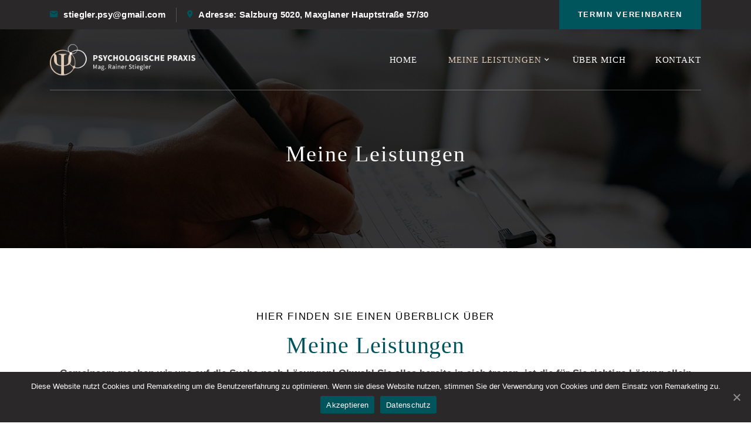

--- FILE ---
content_type: text/html; charset=UTF-8
request_url: https://www.stiegler-psychologie.at/meine-leistungen/
body_size: 13991
content:
<!doctype html>
<html lang="de-AT">
<head>
<meta charset="UTF-8">
<meta name="viewport" content="width=device-width, initial-scale=1">
<link rel="profile" href="//gmpg.org/xfn/11">
<meta name='robots' content='index, follow, max-image-preview:large, max-snippet:-1, max-video-preview:-1' />
<style>img:is([sizes="auto" i], [sizes^="auto," i]) { contain-intrinsic-size: 3000px 1500px }</style>
<!-- This site is optimized with the Yoast SEO plugin v25.0 - https://yoast.com/wordpress/plugins/seo/ -->
<title>Meine Leistungen - Psychologe Mag. Rainer Stiegler in Salzburg</title>
<meta name="description" content="Übersicht meiner Leistungen: Psychologische Beratung und psychologische Therapie, psychologische Diagnostik, Gerichtsgutachten, Vorträge &amp; Workshops" />
<link rel="canonical" href="https://www.stiegler-psychologie.at/meine-leistungen/" />
<meta property="og:locale" content="de_DE" />
<meta property="og:type" content="article" />
<meta property="og:title" content="Meine Leistungen - Psychologe Mag. Rainer Stiegler in Salzburg" />
<meta property="og:description" content="Übersicht meiner Leistungen: Psychologische Beratung und psychologische Therapie, psychologische Diagnostik, Gerichtsgutachten, Vorträge &amp; Workshops" />
<meta property="og:url" content="https://www.stiegler-psychologie.at/meine-leistungen/" />
<meta property="og:site_name" content="Psychologe Mag. Rainer Stiegler in Salzburg" />
<meta property="article:modified_time" content="2021-06-25T13:56:31+00:00" />
<meta property="og:image" content="https://www.stiegler-psychologie.at/wp-content/uploads/2020/04/Leistungen_aussen_psychologische_Beratung.jpg" />
<meta name="twitter:card" content="summary_large_image" />
<meta name="twitter:label1" content="Geschätzte Lesezeit" />
<meta name="twitter:data1" content="2 Minuten" />
<script type="application/ld+json" class="yoast-schema-graph">{"@context":"https://schema.org","@graph":[{"@type":"WebPage","@id":"https://www.stiegler-psychologie.at/meine-leistungen/","url":"https://www.stiegler-psychologie.at/meine-leistungen/","name":"Meine Leistungen - Psychologe Mag. Rainer Stiegler in Salzburg","isPartOf":{"@id":"https://www.stiegler-psychologie.at/#website"},"primaryImageOfPage":{"@id":"https://www.stiegler-psychologie.at/meine-leistungen/#primaryimage"},"image":{"@id":"https://www.stiegler-psychologie.at/meine-leistungen/#primaryimage"},"thumbnailUrl":"https://www.stiegler-psychologie.at/wp-content/uploads/2020/04/Leistungen_aussen_psychologische_Beratung.jpg","datePublished":"2020-05-01T04:30:19+00:00","dateModified":"2021-06-25T13:56:31+00:00","description":"Übersicht meiner Leistungen: Psychologische Beratung und psychologische Therapie, psychologische Diagnostik, Gerichtsgutachten, Vorträge & Workshops","breadcrumb":{"@id":"https://www.stiegler-psychologie.at/meine-leistungen/#breadcrumb"},"inLanguage":"de-AT","potentialAction":[{"@type":"ReadAction","target":["https://www.stiegler-psychologie.at/meine-leistungen/"]}]},{"@type":"ImageObject","inLanguage":"de-AT","@id":"https://www.stiegler-psychologie.at/meine-leistungen/#primaryimage","url":"https://www.stiegler-psychologie.at/wp-content/uploads/2020/04/Leistungen_aussen_psychologische_Beratung.jpg","contentUrl":"https://www.stiegler-psychologie.at/wp-content/uploads/2020/04/Leistungen_aussen_psychologische_Beratung.jpg","width":279,"height":210,"caption":"weg aus Holz durch Gras in klein, psychologische Beratung und Behandlung"},{"@type":"BreadcrumbList","@id":"https://www.stiegler-psychologie.at/meine-leistungen/#breadcrumb","itemListElement":[{"@type":"ListItem","position":1,"name":"Home","item":"https://www.stiegler-psychologie.at/"},{"@type":"ListItem","position":2,"name":"Meine Leistungen"}]},{"@type":"WebSite","@id":"https://www.stiegler-psychologie.at/#website","url":"https://www.stiegler-psychologie.at/","name":"Psychologe Mag. Rainer Stiegler in Salzburg","description":"Psychologe in Salzburg","publisher":{"@id":"https://www.stiegler-psychologie.at/#/schema/person/6929c909e66e66961445097513b9b32f"},"potentialAction":[{"@type":"SearchAction","target":{"@type":"EntryPoint","urlTemplate":"https://www.stiegler-psychologie.at/?s={search_term_string}"},"query-input":{"@type":"PropertyValueSpecification","valueRequired":true,"valueName":"search_term_string"}}],"inLanguage":"de-AT"},{"@type":["Person","Organization"],"@id":"https://www.stiegler-psychologie.at/#/schema/person/6929c909e66e66961445097513b9b32f","name":"RainerPsy","image":{"@type":"ImageObject","inLanguage":"de-AT","@id":"https://www.stiegler-psychologie.at/#/schema/person/image/","url":"https://www.stiegler-psychologie.at/wp-content/uploads/2021/06/Kontaktbild.jpg","contentUrl":"https://www.stiegler-psychologie.at/wp-content/uploads/2021/06/Kontaktbild.jpg","width":957,"height":736,"caption":"RainerPsy"},"logo":{"@id":"https://www.stiegler-psychologie.at/#/schema/person/image/"},"description":"Die Qualität meiner Arbeit basiert auf wissenschaftlichem Hintergrund, auf regelmäßiger Fort- und Weiterbildung, sowie auf 100 % Herzblut und meiner Liebe zum Menschen.","sameAs":["https://www.stiegler-psychologie.at"]}]}</script>
<!-- / Yoast SEO plugin. -->
<link rel='dns-prefetch' href='//www.googletagmanager.com' />
<link rel="alternate" type="application/rss+xml" title="Psychologe Mag. Rainer Stiegler in Salzburg &raquo; Feed" href="https://www.stiegler-psychologie.at/feed/" />
<link rel="alternate" type="application/rss+xml" title="Psychologe Mag. Rainer Stiegler in Salzburg &raquo; Kommentar-Feed" href="https://www.stiegler-psychologie.at/comments/feed/" />
<link id='omgf-preload-0' rel='preload' href='https://www.stiegler-psychologie.at/wp-content/uploads/omgf/omgf-stylesheet-78/roboto-normal-latin-ext-400.woff2' as='font' type='font/woff2' crossorigin />
<link id='omgf-preload-1' rel='preload' href='https://www.stiegler-psychologie.at/wp-content/uploads/omgf/omgf-stylesheet-78/roboto-normal-latin-400.woff2' as='font' type='font/woff2' crossorigin />
<link id='omgf-preload-2' rel='preload' href='https://www.stiegler-psychologie.at/wp-content/uploads/omgf/omgf-stylesheet-78/source-sans-pro-normal-latin-ext-400.woff2' as='font' type='font/woff2' crossorigin />
<link id='omgf-preload-3' rel='preload' href='https://www.stiegler-psychologie.at/wp-content/uploads/omgf/omgf-stylesheet-78/source-sans-pro-normal-latin-400.woff2' as='font' type='font/woff2' crossorigin />
<link id='omgf-preload-4' rel='preload' href='https://www.stiegler-psychologie.at/wp-content/uploads/omgf/omgf-stylesheet-78/source-sans-pro-normal-latin-ext-700.woff2' as='font' type='font/woff2' crossorigin />
<link id='omgf-preload-5' rel='preload' href='https://www.stiegler-psychologie.at/wp-content/uploads/omgf/omgf-stylesheet-78/source-sans-pro-normal-latin-700.woff2' as='font' type='font/woff2' crossorigin />
<!-- <link rel='stylesheet' id='wp-block-library-css' href='https://www.stiegler-psychologie.at/wp-includes/css/dist/block-library/style.min.css?ver=93e97c85b561f646ba308c3ed85a08b3' type='text/css' media='all' /> -->
<link rel="stylesheet" type="text/css" href="//www.stiegler-psychologie.at/wp-content/cache/wpfc-minified/dhpn8ocz/a41vs.css" media="all"/>
<style id='classic-theme-styles-inline-css' type='text/css'>
/*! This file is auto-generated */
.wp-block-button__link{color:#fff;background-color:#32373c;border-radius:9999px;box-shadow:none;text-decoration:none;padding:calc(.667em + 2px) calc(1.333em + 2px);font-size:1.125em}.wp-block-file__button{background:#32373c;color:#fff;text-decoration:none}
</style>
<style id='global-styles-inline-css' type='text/css'>
:root{--wp--preset--aspect-ratio--square: 1;--wp--preset--aspect-ratio--4-3: 4/3;--wp--preset--aspect-ratio--3-4: 3/4;--wp--preset--aspect-ratio--3-2: 3/2;--wp--preset--aspect-ratio--2-3: 2/3;--wp--preset--aspect-ratio--16-9: 16/9;--wp--preset--aspect-ratio--9-16: 9/16;--wp--preset--color--black: #000000;--wp--preset--color--cyan-bluish-gray: #abb8c3;--wp--preset--color--white: #ffffff;--wp--preset--color--pale-pink: #f78da7;--wp--preset--color--vivid-red: #cf2e2e;--wp--preset--color--luminous-vivid-orange: #ff6900;--wp--preset--color--luminous-vivid-amber: #fcb900;--wp--preset--color--light-green-cyan: #7bdcb5;--wp--preset--color--vivid-green-cyan: #00d084;--wp--preset--color--pale-cyan-blue: #8ed1fc;--wp--preset--color--vivid-cyan-blue: #0693e3;--wp--preset--color--vivid-purple: #9b51e0;--wp--preset--gradient--vivid-cyan-blue-to-vivid-purple: linear-gradient(135deg,rgba(6,147,227,1) 0%,rgb(155,81,224) 100%);--wp--preset--gradient--light-green-cyan-to-vivid-green-cyan: linear-gradient(135deg,rgb(122,220,180) 0%,rgb(0,208,130) 100%);--wp--preset--gradient--luminous-vivid-amber-to-luminous-vivid-orange: linear-gradient(135deg,rgba(252,185,0,1) 0%,rgba(255,105,0,1) 100%);--wp--preset--gradient--luminous-vivid-orange-to-vivid-red: linear-gradient(135deg,rgba(255,105,0,1) 0%,rgb(207,46,46) 100%);--wp--preset--gradient--very-light-gray-to-cyan-bluish-gray: linear-gradient(135deg,rgb(238,238,238) 0%,rgb(169,184,195) 100%);--wp--preset--gradient--cool-to-warm-spectrum: linear-gradient(135deg,rgb(74,234,220) 0%,rgb(151,120,209) 20%,rgb(207,42,186) 40%,rgb(238,44,130) 60%,rgb(251,105,98) 80%,rgb(254,248,76) 100%);--wp--preset--gradient--blush-light-purple: linear-gradient(135deg,rgb(255,206,236) 0%,rgb(152,150,240) 100%);--wp--preset--gradient--blush-bordeaux: linear-gradient(135deg,rgb(254,205,165) 0%,rgb(254,45,45) 50%,rgb(107,0,62) 100%);--wp--preset--gradient--luminous-dusk: linear-gradient(135deg,rgb(255,203,112) 0%,rgb(199,81,192) 50%,rgb(65,88,208) 100%);--wp--preset--gradient--pale-ocean: linear-gradient(135deg,rgb(255,245,203) 0%,rgb(182,227,212) 50%,rgb(51,167,181) 100%);--wp--preset--gradient--electric-grass: linear-gradient(135deg,rgb(202,248,128) 0%,rgb(113,206,126) 100%);--wp--preset--gradient--midnight: linear-gradient(135deg,rgb(2,3,129) 0%,rgb(40,116,252) 100%);--wp--preset--font-size--small: 13px;--wp--preset--font-size--medium: 20px;--wp--preset--font-size--large: 36px;--wp--preset--font-size--x-large: 42px;--wp--preset--spacing--20: 0.44rem;--wp--preset--spacing--30: 0.67rem;--wp--preset--spacing--40: 1rem;--wp--preset--spacing--50: 1.5rem;--wp--preset--spacing--60: 2.25rem;--wp--preset--spacing--70: 3.38rem;--wp--preset--spacing--80: 5.06rem;--wp--preset--shadow--natural: 6px 6px 9px rgba(0, 0, 0, 0.2);--wp--preset--shadow--deep: 12px 12px 50px rgba(0, 0, 0, 0.4);--wp--preset--shadow--sharp: 6px 6px 0px rgba(0, 0, 0, 0.2);--wp--preset--shadow--outlined: 6px 6px 0px -3px rgba(255, 255, 255, 1), 6px 6px rgba(0, 0, 0, 1);--wp--preset--shadow--crisp: 6px 6px 0px rgba(0, 0, 0, 1);}:where(.is-layout-flex){gap: 0.5em;}:where(.is-layout-grid){gap: 0.5em;}body .is-layout-flex{display: flex;}.is-layout-flex{flex-wrap: wrap;align-items: center;}.is-layout-flex > :is(*, div){margin: 0;}body .is-layout-grid{display: grid;}.is-layout-grid > :is(*, div){margin: 0;}:where(.wp-block-columns.is-layout-flex){gap: 2em;}:where(.wp-block-columns.is-layout-grid){gap: 2em;}:where(.wp-block-post-template.is-layout-flex){gap: 1.25em;}:where(.wp-block-post-template.is-layout-grid){gap: 1.25em;}.has-black-color{color: var(--wp--preset--color--black) !important;}.has-cyan-bluish-gray-color{color: var(--wp--preset--color--cyan-bluish-gray) !important;}.has-white-color{color: var(--wp--preset--color--white) !important;}.has-pale-pink-color{color: var(--wp--preset--color--pale-pink) !important;}.has-vivid-red-color{color: var(--wp--preset--color--vivid-red) !important;}.has-luminous-vivid-orange-color{color: var(--wp--preset--color--luminous-vivid-orange) !important;}.has-luminous-vivid-amber-color{color: var(--wp--preset--color--luminous-vivid-amber) !important;}.has-light-green-cyan-color{color: var(--wp--preset--color--light-green-cyan) !important;}.has-vivid-green-cyan-color{color: var(--wp--preset--color--vivid-green-cyan) !important;}.has-pale-cyan-blue-color{color: var(--wp--preset--color--pale-cyan-blue) !important;}.has-vivid-cyan-blue-color{color: var(--wp--preset--color--vivid-cyan-blue) !important;}.has-vivid-purple-color{color: var(--wp--preset--color--vivid-purple) !important;}.has-black-background-color{background-color: var(--wp--preset--color--black) !important;}.has-cyan-bluish-gray-background-color{background-color: var(--wp--preset--color--cyan-bluish-gray) !important;}.has-white-background-color{background-color: var(--wp--preset--color--white) !important;}.has-pale-pink-background-color{background-color: var(--wp--preset--color--pale-pink) !important;}.has-vivid-red-background-color{background-color: var(--wp--preset--color--vivid-red) !important;}.has-luminous-vivid-orange-background-color{background-color: var(--wp--preset--color--luminous-vivid-orange) !important;}.has-luminous-vivid-amber-background-color{background-color: var(--wp--preset--color--luminous-vivid-amber) !important;}.has-light-green-cyan-background-color{background-color: var(--wp--preset--color--light-green-cyan) !important;}.has-vivid-green-cyan-background-color{background-color: var(--wp--preset--color--vivid-green-cyan) !important;}.has-pale-cyan-blue-background-color{background-color: var(--wp--preset--color--pale-cyan-blue) !important;}.has-vivid-cyan-blue-background-color{background-color: var(--wp--preset--color--vivid-cyan-blue) !important;}.has-vivid-purple-background-color{background-color: var(--wp--preset--color--vivid-purple) !important;}.has-black-border-color{border-color: var(--wp--preset--color--black) !important;}.has-cyan-bluish-gray-border-color{border-color: var(--wp--preset--color--cyan-bluish-gray) !important;}.has-white-border-color{border-color: var(--wp--preset--color--white) !important;}.has-pale-pink-border-color{border-color: var(--wp--preset--color--pale-pink) !important;}.has-vivid-red-border-color{border-color: var(--wp--preset--color--vivid-red) !important;}.has-luminous-vivid-orange-border-color{border-color: var(--wp--preset--color--luminous-vivid-orange) !important;}.has-luminous-vivid-amber-border-color{border-color: var(--wp--preset--color--luminous-vivid-amber) !important;}.has-light-green-cyan-border-color{border-color: var(--wp--preset--color--light-green-cyan) !important;}.has-vivid-green-cyan-border-color{border-color: var(--wp--preset--color--vivid-green-cyan) !important;}.has-pale-cyan-blue-border-color{border-color: var(--wp--preset--color--pale-cyan-blue) !important;}.has-vivid-cyan-blue-border-color{border-color: var(--wp--preset--color--vivid-cyan-blue) !important;}.has-vivid-purple-border-color{border-color: var(--wp--preset--color--vivid-purple) !important;}.has-vivid-cyan-blue-to-vivid-purple-gradient-background{background: var(--wp--preset--gradient--vivid-cyan-blue-to-vivid-purple) !important;}.has-light-green-cyan-to-vivid-green-cyan-gradient-background{background: var(--wp--preset--gradient--light-green-cyan-to-vivid-green-cyan) !important;}.has-luminous-vivid-amber-to-luminous-vivid-orange-gradient-background{background: var(--wp--preset--gradient--luminous-vivid-amber-to-luminous-vivid-orange) !important;}.has-luminous-vivid-orange-to-vivid-red-gradient-background{background: var(--wp--preset--gradient--luminous-vivid-orange-to-vivid-red) !important;}.has-very-light-gray-to-cyan-bluish-gray-gradient-background{background: var(--wp--preset--gradient--very-light-gray-to-cyan-bluish-gray) !important;}.has-cool-to-warm-spectrum-gradient-background{background: var(--wp--preset--gradient--cool-to-warm-spectrum) !important;}.has-blush-light-purple-gradient-background{background: var(--wp--preset--gradient--blush-light-purple) !important;}.has-blush-bordeaux-gradient-background{background: var(--wp--preset--gradient--blush-bordeaux) !important;}.has-luminous-dusk-gradient-background{background: var(--wp--preset--gradient--luminous-dusk) !important;}.has-pale-ocean-gradient-background{background: var(--wp--preset--gradient--pale-ocean) !important;}.has-electric-grass-gradient-background{background: var(--wp--preset--gradient--electric-grass) !important;}.has-midnight-gradient-background{background: var(--wp--preset--gradient--midnight) !important;}.has-small-font-size{font-size: var(--wp--preset--font-size--small) !important;}.has-medium-font-size{font-size: var(--wp--preset--font-size--medium) !important;}.has-large-font-size{font-size: var(--wp--preset--font-size--large) !important;}.has-x-large-font-size{font-size: var(--wp--preset--font-size--x-large) !important;}
:where(.wp-block-post-template.is-layout-flex){gap: 1.25em;}:where(.wp-block-post-template.is-layout-grid){gap: 1.25em;}
:where(.wp-block-columns.is-layout-flex){gap: 2em;}:where(.wp-block-columns.is-layout-grid){gap: 2em;}
:root :where(.wp-block-pullquote){font-size: 1.5em;line-height: 1.6;}
</style>
<!-- <link rel='stylesheet' id='contact-form-7-css' href='https://www.stiegler-psychologie.at/wp-content/plugins/contact-form-7/includes/css/styles.css?ver=5.4.1' type='text/css' media='all' /> -->
<!-- <link rel='stylesheet' id='lcb-main-css-css' href='https://www.stiegler-psychologie.at/wp-content/plugins/liquid-custom-builder/assets/css/main.css?ver=1.0.0' type='text/css' media='all' /> -->
<!-- <link rel='stylesheet' id='progressbar-lib-css-css' href='https://www.stiegler-psychologie.at/wp-content/plugins/liquid-custom-builder/assets/css/lib/progressbar.min.css?ver=0.7.1' type='text/css' media='all' /> -->
<!-- <link rel='stylesheet' id='oc-css-css' href='https://www.stiegler-psychologie.at/wp-content/plugins/liquid-custom-builder/assets/css/lib/owl.carousel.min.css?ver=2.2.1' type='text/css' media='all' /> -->
<!-- <link rel='stylesheet' id='rs-plugin-settings-css' href='https://www.stiegler-psychologie.at/wp-content/plugins/revslider/public/assets/css/rs6.css?ver=6.4.2' type='text/css' media='all' /> -->
<link rel="stylesheet" type="text/css" href="//www.stiegler-psychologie.at/wp-content/cache/wpfc-minified/qw5kx34e/g1bzd.css" media="all"/>
<style id='rs-plugin-settings-inline-css' type='text/css'>
#rs-demo-id {}
</style>
<!-- <link rel='stylesheet' id='bootstrap-css' href='https://www.stiegler-psychologie.at/wp-content/themes/medcaline/assets/css/bootstrap.min.css?ver=4.0.0' type='text/css' media='all' /> -->
<!-- <link rel='stylesheet' id='font-awesome-css' href='https://www.stiegler-psychologie.at/wp-content/plugins/elementor/assets/lib/font-awesome/css/font-awesome.min.css?ver=4.7.0' type='text/css' media='all' /> -->
<!-- <link rel='stylesheet' id='font-awesome5-css' href='https://www.stiegler-psychologie.at/wp-content/themes/medcaline/assets/css/font-awesome5.min.css?ver=5.8.0' type='text/css' media='all' /> -->
<!-- <link rel='stylesheet' id='font-material-css' href='https://www.stiegler-psychologie.at/wp-content/themes/medcaline/assets/css/font-material.min.css?ver=2.2.0' type='text/css' media='all' /> -->
<!-- <link rel='stylesheet' id='icofont-css' href='https://www.stiegler-psychologie.at/wp-content/themes/medcaline/assets/css/icofont.min.css?ver=1.0.1' type='text/css' media='all' /> -->
<!-- <link rel='stylesheet' id='magnific-popup-css' href='https://www.stiegler-psychologie.at/wp-content/themes/medcaline/assets/css/magnific-popup.css?ver=1.0.0' type='text/css' media='all' /> -->
<!-- <link rel='stylesheet' id='animate-css' href='https://www.stiegler-psychologie.at/wp-content/themes/medcaline/assets/css/animate.css?ver=1.0.0' type='text/css' media='all' /> -->
<!-- <link rel='stylesheet' id='medcaline-theme-css' href='https://www.stiegler-psychologie.at/wp-content/themes/medcaline/assets/css/theme.css?ver=1.0.3' type='text/css' media='all' /> -->
<link rel="stylesheet" type="text/css" href="//www.stiegler-psychologie.at/wp-content/cache/wpfc-minified/lxr48rt4/a41vs.css" media="all"/>
<style id='medcaline-theme-inline-css' type='text/css'>
@media screen and(max-width:991px){}@media screen and(min-width:992px){}
</style>
<!-- <link rel='stylesheet' id='medcaline-style-css' href='https://www.stiegler-psychologie.at/wp-content/themes/medcaline/style.css?ver=93e97c85b561f646ba308c3ed85a08b3' type='text/css' media='all' /> -->
<!-- <link rel='stylesheet' id='cookie-notice-front-css' href='https://www.stiegler-psychologie.at/wp-content/plugins/cookie-notice/includes/../css/front.min.css?ver=93e97c85b561f646ba308c3ed85a08b3' type='text/css' media='all' /> -->
<!-- <link rel='stylesheet' id='elementor-icons-css' href='https://www.stiegler-psychologie.at/wp-content/plugins/elementor/assets/lib/eicons/css/elementor-icons.min.css?ver=5.11.0' type='text/css' media='all' /> -->
<!-- <link rel='stylesheet' id='elementor-animations-css' href='https://www.stiegler-psychologie.at/wp-content/plugins/elementor/assets/lib/animations/animations.min.css?ver=3.2.5' type='text/css' media='all' /> -->
<!-- <link rel='stylesheet' id='elementor-frontend-css' href='https://www.stiegler-psychologie.at/wp-content/plugins/elementor/assets/css/frontend.min.css?ver=3.2.5' type='text/css' media='all' /> -->
<link rel="stylesheet" type="text/css" href="//www.stiegler-psychologie.at/wp-content/cache/wpfc-minified/fdy6pn0s/9j58c.css" media="all"/>
<style id='elementor-frontend-inline-css' type='text/css'>
@font-face{font-family:eicons;src:url(https://www.stiegler-psychologie.at/wp-content/plugins/elementor/assets/lib/eicons/fonts/eicons.eot?5.10.0);src:url(https://www.stiegler-psychologie.at/wp-content/plugins/elementor/assets/lib/eicons/fonts/eicons.eot?5.10.0#iefix) format("embedded-opentype"),url(https://www.stiegler-psychologie.at/wp-content/plugins/elementor/assets/lib/eicons/fonts/eicons.woff2?5.10.0) format("woff2"),url(https://www.stiegler-psychologie.at/wp-content/plugins/elementor/assets/lib/eicons/fonts/eicons.woff?5.10.0) format("woff"),url(https://www.stiegler-psychologie.at/wp-content/plugins/elementor/assets/lib/eicons/fonts/eicons.ttf?5.10.0) format("truetype"),url(https://www.stiegler-psychologie.at/wp-content/plugins/elementor/assets/lib/eicons/fonts/eicons.svg?5.10.0#eicon) format("svg");font-weight:400;font-style:normal}
</style>
<link rel='stylesheet' id='elementor-post-3554-css' href='https://www.stiegler-psychologie.at/wp-content/uploads/elementor/css/post-3554.css?ver=1745503577' type='text/css' media='all' />
<!-- <link rel='stylesheet' id='font-awesome-5-all-css' href='https://www.stiegler-psychologie.at/wp-content/plugins/elementor/assets/lib/font-awesome/css/all.min.css?ver=3.2.5' type='text/css' media='all' /> -->
<!-- <link rel='stylesheet' id='font-awesome-4-shim-css' href='https://www.stiegler-psychologie.at/wp-content/plugins/elementor/assets/lib/font-awesome/css/v4-shims.min.css?ver=3.2.5' type='text/css' media='all' /> -->
<!-- <link rel='stylesheet' id='elementor-global-css' href='https://www.stiegler-psychologie.at/wp-content/uploads/elementor/css/global.css?ver=1745503577' type='text/css' media='all' /> -->
<link rel="stylesheet" type="text/css" href="//www.stiegler-psychologie.at/wp-content/cache/wpfc-minified/kahe77at/a41vs.css" media="all"/>
<link rel='stylesheet' id='elementor-post-815-css' href='https://www.stiegler-psychologie.at/wp-content/uploads/elementor/css/post-815.css?ver=1745536380' type='text/css' media='all' />
<noscript></noscript>
<script src='//www.stiegler-psychologie.at/wp-content/cache/wpfc-minified/mn0btdqg/4j0h.js' type="text/javascript"></script>
<!-- <script type="text/javascript" src="https://www.stiegler-psychologie.at/wp-includes/js/jquery/jquery.min.js?ver=3.7.1" id="jquery-core-js"></script> -->
<!-- <script type="text/javascript" src="https://www.stiegler-psychologie.at/wp-includes/js/jquery/jquery-migrate.min.js?ver=3.4.1" id="jquery-migrate-js"></script> -->
<!-- <script type="text/javascript" src="https://www.stiegler-psychologie.at/wp-content/plugins/liquid-custom-builder/assets/js/main.js?ver=1.0.0" id="lcb-main-js-js"></script> -->
<!-- <script type="text/javascript" src="https://www.stiegler-psychologie.at/wp-content/plugins/revslider/public/assets/js/rbtools.min.js?ver=6.4.2" id="tp-tools-js"></script> -->
<!-- <script type="text/javascript" src="https://www.stiegler-psychologie.at/wp-content/plugins/revslider/public/assets/js/rs6.min.js?ver=6.4.2" id="revmin-js"></script> -->
<!-- <script type="text/javascript" src="https://www.stiegler-psychologie.at/wp-content/plugins/elementor/assets/lib/font-awesome/js/v4-shims.min.js?ver=3.2.5" id="font-awesome-4-shim-js"></script> -->
<!-- Google tag (gtag.js) snippet added by Site Kit -->
<!-- Google Analytics snippet added by Site Kit -->
<script type="text/javascript" src="https://www.googletagmanager.com/gtag/js?id=G-JLZKKP178X" id="google_gtagjs-js" async></script>
<script type="text/javascript" id="google_gtagjs-js-after">
/* <![CDATA[ */
window.dataLayer = window.dataLayer || [];function gtag(){dataLayer.push(arguments);}
gtag("set","linker",{"domains":["www.stiegler-psychologie.at"]});
gtag("js", new Date());
gtag("set", "developer_id.dZTNiMT", true);
gtag("config", "G-JLZKKP178X");
/* ]]> */
</script>
<!-- End Google tag (gtag.js) snippet added by Site Kit -->
<link rel="EditURI" type="application/rsd+xml" title="RSD" href="https://www.stiegler-psychologie.at/xmlrpc.php?rsd" />
<link rel='shortlink' href='https://www.stiegler-psychologie.at/?p=815' />
<link rel="alternate" title="oEmbed (JSON)" type="application/json+oembed" href="https://www.stiegler-psychologie.at/wp-json/oembed/1.0/embed?url=https%3A%2F%2Fwww.stiegler-psychologie.at%2Fmeine-leistungen%2F" />
<link rel="alternate" title="oEmbed (XML)" type="text/xml+oembed" href="https://www.stiegler-psychologie.at/wp-json/oembed/1.0/embed?url=https%3A%2F%2Fwww.stiegler-psychologie.at%2Fmeine-leistungen%2F&#038;format=xml" />
<meta name="framework" content="Redux 4.1.27" /><meta name="generator" content="Site Kit by Google 1.151.0" />		<script>
document.documentElement.className = document.documentElement.className.replace( 'no-js', 'js' );
</script>
<style>
.no-js img.lazyload { display: none; }
figure.wp-block-image img.lazyloading { min-width: 150px; }
.lazyload, .lazyloading { opacity: 0; }
.lazyloaded {
opacity: 1;
transition: opacity 400ms;
transition-delay: 0ms;
}
</style>
<link rel="icon" type="image/png" href="https://www.stiegler-psychologie.at/wp-content/uploads/2021/06/favicon.png"/><style type="text/css">.recentcomments a{display:inline !important;padding:0 !important;margin:0 !important;}</style><meta name="generator" content="Powered by Slider Revolution 6.4.2 - responsive, Mobile-Friendly Slider Plugin for WordPress with comfortable drag and drop interface." />
<script type="text/javascript">function setREVStartSize(e){
//window.requestAnimationFrame(function() {				 
window.RSIW = window.RSIW===undefined ? window.innerWidth : window.RSIW;	
window.RSIH = window.RSIH===undefined ? window.innerHeight : window.RSIH;	
try {								
var pw = document.getElementById(e.c).parentNode.offsetWidth,
newh;
pw = pw===0 || isNaN(pw) ? window.RSIW : pw;
e.tabw = e.tabw===undefined ? 0 : parseInt(e.tabw);
e.thumbw = e.thumbw===undefined ? 0 : parseInt(e.thumbw);
e.tabh = e.tabh===undefined ? 0 : parseInt(e.tabh);
e.thumbh = e.thumbh===undefined ? 0 : parseInt(e.thumbh);
e.tabhide = e.tabhide===undefined ? 0 : parseInt(e.tabhide);
e.thumbhide = e.thumbhide===undefined ? 0 : parseInt(e.thumbhide);
e.mh = e.mh===undefined || e.mh=="" || e.mh==="auto" ? 0 : parseInt(e.mh,0);		
if(e.layout==="fullscreen" || e.l==="fullscreen") 						
newh = Math.max(e.mh,window.RSIH);					
else{					
e.gw = Array.isArray(e.gw) ? e.gw : [e.gw];
for (var i in e.rl) if (e.gw[i]===undefined || e.gw[i]===0) e.gw[i] = e.gw[i-1];					
e.gh = e.el===undefined || e.el==="" || (Array.isArray(e.el) && e.el.length==0)? e.gh : e.el;
e.gh = Array.isArray(e.gh) ? e.gh : [e.gh];
for (var i in e.rl) if (e.gh[i]===undefined || e.gh[i]===0) e.gh[i] = e.gh[i-1];
var nl = new Array(e.rl.length),
ix = 0,						
sl;					
e.tabw = e.tabhide>=pw ? 0 : e.tabw;
e.thumbw = e.thumbhide>=pw ? 0 : e.thumbw;
e.tabh = e.tabhide>=pw ? 0 : e.tabh;
e.thumbh = e.thumbhide>=pw ? 0 : e.thumbh;					
for (var i in e.rl) nl[i] = e.rl[i]<window.RSIW ? 0 : e.rl[i];
sl = nl[0];									
for (var i in nl) if (sl>nl[i] && nl[i]>0) { sl = nl[i]; ix=i;}															
var m = pw>(e.gw[ix]+e.tabw+e.thumbw) ? 1 : (pw-(e.tabw+e.thumbw)) / (e.gw[ix]);					
newh =  (e.gh[ix] * m) + (e.tabh + e.thumbh);
}				
if(window.rs_init_css===undefined) window.rs_init_css = document.head.appendChild(document.createElement("style"));					
document.getElementById(e.c).height = newh+"px";
window.rs_init_css.innerHTML += "#"+e.c+"_wrapper { height: "+newh+"px }";				
} catch(e){
console.log("Failure at Presize of Slider:" + e)
}					   
//});
};</script>
<style type="text/css" id="wp-custom-css">
/*  */
/* green: #00545c */
/* 
* Beige: #fff2e5
Hintergrund bei “Häufige Fragen”: #edf3f3
Hintergrund bei “Kontaktieren Sie mich”: #fcf7f3
Farbe Navbar bei mouseover: #e3ccb6
Textfarben: Headlines in Schwarz, Fließtexte überwiegend in: #4a4a4a
Navbar
* 
* 
* */
.logo-mobile {
padding-right:50px!important
}
.site-header-main a:hover{
color:#e3ccb6!important;
}
.site-header-main a:active{
color:#e3ccb6!important;
}
#site-header-wrap.header-transparent:not(.light-ground) .site-header-main:not(.h-fixed) .primary-menu > li.current-menu-ancestor > a {
color: #e3ccb6!important;
}
#site-header-wrap.header-transparent:not(.light-ground) .site-header-main:not(.h-fixed) .primary-menu > li.current_page_item > a, #site-header-wrap.header-transparent:not(.light-ground) .site-header-main:not(.h-fixed) .primary-menu > li.current-menu-item > a{
color:#e3ccb6!important;
}
.sub-menu{
background:#fbf5ef!important;
}
.primary-menu .sub-menu a:hover{
color:#00545c!important;
}
/* Header */
.header-top{
background-color:#2A2828 !important;
}
/* Home */
/* Service Cards */
@media(max-width: 270px){
.entry-body-inner h4.entry-title{
font-size:16px!important;
font-weight:550!important
}
}
@media(min-width: 1200px)
and
(max-width: 1400px){
.entry-body-inner h4.entry-title{
font-size:16px!important;
font-weight:550!important
}
}
.service-icon-wrap{
background: #00545c !important;
}
@media 
(min-width: 700px) 
and (max-width: 900px) {
.entry-body{
display:flex;
flex-direction:column;
justify-content:space-between;
text-align:center!important;
}
}
@media 
(min-width: 765px) {  
.entry-body-inner{
height:270px!important;
display:flex;
flex-direction:column;
justify-content:space-between;
}
.entry-body-inner h4 a:hover{
color:#e3ccb6!important;
}
}
.entry-body{
display:flex;
flex-direction:column;
justify-content:space-between;
text-align:center!important;
}
/* Maps */
.googleMaps{
width: 100% !important;
height: 110vh!important;
}
/* sonstiges */
.berufserfahrungFarbe span{ color:#00545C !important; }
.cms-ac-title, .cms-ac-title.active{
font-family: "Source Sans Pro"!important;
}
.cms-call-to-action div{
background-color: #00545c !important;
}
.btn-default{
background: transparent !important;
border: 3.5px solid white;
}
.menu-right-item{
background-color:#00545c !important;
}
.elementor-divider{
opacity:0.3;
}
.cms-slick-prev{
background-color: #00545c !important;
}
.cms-slick-next{
background-color: #00545c !important;
}
.cms-company-timeline .year-item.slick-current:after{
background:#00545c !important;
}
.cms-ac-title.active{
background-color: #00545c !important;
}
.year-show.font-smooth{
color:black!important;
}
/* Über Mich */
.cms-tab-content p:before{
content:"• "!important;
}
/*  KONTAKT */
.fürSieErreichbar a:hover{
color:#e3ccb6!important;
}
/* Kontaktformular */
.wpcf7-form-control{
color:	#00545c !important;
}
.customize-unpreviewable{
color:#00545c !important;
}
.contactFormColorControl{
color:black!important;
}
.datenschutzLink:hover{
color:#00545c!important;
}
#submitButton{
color: black;
background-color: white;
border: 3px solid #00545c
}
#submitButton:hover{
color: #fff2e5!important;
background-color: #00545c;
border: 3px solid #00545c
}
/* Footer */
.elementor-widget-divider .elementor-divider{
opacity:1!important;
}
/* footerleiste */
.elementor-46 .elementor-element.elementor-element-117b2c34:not(.elementor-motion-effects-element-type-background), .elementor-46 .elementor-element.elementor-element-117b2c34 > .elementor-motion-effects-container > .elementor-motion-effects-layer {
background-color: #2A2828 !important;
}
/* Meine Leistungen */
.widget-title{	
color: white !important;
background:#00545c!important;
}
#content ul li > a:hover {
color: #00545c !important;
background-color: #fbf5ef !important;
}
#content ul li > a:active {
color: #00545c !important;
background-color: #fbf5ef !important;
}
#content .cms-navigation-menu.e-sidebar-widget ul li.current-menu-item > a {
color: #00545c !important;
background-color: #fbf5ef !important;
background-color: #fbf5ef !important;
}
.cookie-btn{
background-color:#00545c !important;
}
/* Sonstiges sympoble nach zahlen span */
.cms-counter-number-suffix{
color: #fff2e5!important;
}
</style>
<style id="cms_theme_options-dynamic-css" title="dynamic-css" class="redux-options-output">.primary-menu > li > a, body .primary-menu .sub-menu li a{font-family:"Source Sans Pro";font-weight:400;font-display:swap;}body #pagetitle{background-image:url('https://www.stiegler-psychologie.at/wp-content/uploads/2020/04/ptt_default.jpg');}a{color:#777777;}a:hover{color:#fff2e5;}a:active{color:#fff2e5;}body{font-family:"Source Sans Pro";font-weight:normal;font-style:normal;font-display:swap;}#page.site h1,#page.site .h1,#page.site .text-heading{font-family:"Source Sans Pro";font-weight:normal;font-style:normal;font-display:swap;}#page.site h2,#page.site .h2{font-family:"Source Sans Pro";font-weight:normal;font-style:normal;font-display:swap;}#page.site h3,#page.site .h3{font-family:"Source Sans Pro";font-weight:normal;font-style:normal;font-display:swap;}#page.site h4,#page.site .h4{font-family:"Source Sans Pro";font-weight:normal;font-style:normal;font-display:swap;}#page.site h5,#page.site .h5{font-family:"Source Sans Pro";font-weight:normal;font-style:normal;font-display:swap;}#page.site h6,#page.site .h6{font-family:"Source Sans Pro";font-weight:normal;font-style:normal;font-display:swap;}</style><style id="cms-page-dynamic-css" data-type="redux-output-css">#content{padding-top:0px;padding-bottom:0px;}</style></head>
<body data-rsssl=1 class="wp-singular page-template-default page page-id-815 wp-theme-medcaline redux-page cookies-not-set elementor-default elementor-kit-3554 elementor-page elementor-page-815">
<div id="page" class="site">
<div id="cms-loadding" class="cms-loader style2">
<div class="google-dots ball-jump">
<span class="ball-1"></span>
<span class="ball-2"></span>
<span class="ball-3"></span>
<span class="ball-4"></span>
</div>
</div>
<header id="masthead" class="site-header">
<div id="site-header-wrap" class="header-layout3 header-transparent fixed-height ">
<div class="header-top">
<div class="container">
<div class="row">
<div class="col-lg-12 col-md-12 col-sm-12">
<div class="header-top-inner">
<div class="header-top-left font-smooth">
<div class="top-left-content">
<div class="ct-item ct-email">
<span><i class="zmdi zmdi-email"></i></span>
<a href="mailto:stiegler.psy@gmail.com">stiegler.psy@gmail.com</a>
</div>
<div class="ct-item ct-address">
<span><i class="zmdi zmdi-pin"></i></span>
<p>Adresse: Salzburg 5020, Maxglaner Hauptstraße 57/30</p>
</div>
</div>
</div>
<div class="header-top-right">
<div class="right-button">
<a href="mailto:stiegler.psy@gmail.com" target="_blank" class="menu-right-item btn">
Termin vereinbaren                                                    </a>
</div>
</div>
</div>
</div>
</div>
</div>
</div>
<div id="site-header" class="site-header-main">
<div class="container">
<div class="row">
<div class="col-lg-12 col-md-12 col-sm-12">
<div class="column-flex">
<div class="site-branding">
<a class="logo-light" href="https://www.stiegler-psychologie.at/" title="Psychologe Mag. Rainer Stiegler in Salzburg" rel="home"><img  alt="Psychologe Mag. Rainer Stiegler in Salzburg" data-src="https://www.stiegler-psychologie.at/wp-content/uploads/2021/06/logo-navi.png" class="lazyload" src="[data-uri]" /><noscript><img  alt="Psychologe Mag. Rainer Stiegler in Salzburg" data-src="https://www.stiegler-psychologie.at/wp-content/uploads/2021/06/logo-navi.png" class="lazyload" src="[data-uri]" /><noscript><img src="https://www.stiegler-psychologie.at/wp-content/uploads/2021/06/logo-navi.png" alt="Psychologe Mag. Rainer Stiegler in Salzburg"/></noscript></noscript></a><a class="logo-dark" href="https://www.stiegler-psychologie.at/" title="Psychologe Mag. Rainer Stiegler in Salzburg" rel="home"><img  alt="Psychologe Mag. Rainer Stiegler in Salzburg" data-src="https://www.stiegler-psychologie.at/wp-content/uploads/2021/06/logo-navi.png" class="lazyload" src="[data-uri]" /><noscript><img  alt="Psychologe Mag. Rainer Stiegler in Salzburg" data-src="https://www.stiegler-psychologie.at/wp-content/uploads/2021/06/logo-navi.png" class="lazyload" src="[data-uri]" /><noscript><img src="https://www.stiegler-psychologie.at/wp-content/uploads/2021/06/logo-navi.png" alt="Psychologe Mag. Rainer Stiegler in Salzburg"/></noscript></noscript></a><a class="logo-mobile" href="https://www.stiegler-psychologie.at/" title="Psychologe Mag. Rainer Stiegler in Salzburg" rel="home"><img  alt="Psychologe Mag. Rainer Stiegler in Salzburg" data-src="https://www.stiegler-psychologie.at/wp-content/uploads/2021/06/logo-navi-mobile.png" class="lazyload" src="[data-uri]" /><noscript><img src="https://www.stiegler-psychologie.at/wp-content/uploads/2021/06/logo-navi-mobile.png" alt="Psychologe Mag. Rainer Stiegler in Salzburg"/></noscript></a>                            </div>
<div class="site-navigation">
<div class="site-navigation-inner">
<div class="site-navigation-main-content">
<nav class="main-navigation">
<ul id="mastmenu" class="primary-menu clearfix"><li id="menu-item-3537" class="menu-item menu-item-type-post_type menu-item-object-page menu-item-home menu-item-3537"><a href="https://www.stiegler-psychologie.at/">Home</a></li>
<li id="menu-item-4256" class="menu-item menu-item-type-post_type menu-item-object-page current-menu-item page_item page-item-815 current_page_item menu-item-has-children menu-item-4256"><a href="https://www.stiegler-psychologie.at/meine-leistungen/" aria-current="page">Meine Leistungen</a>
<ul class="sub-menu">
<li id="menu-item-3775" class="menu-item menu-item-type-post_type menu-item-object-service menu-item-3775"><a href="https://www.stiegler-psychologie.at/service/psychologische-beratung-und-behandlung/">Psychologische Beratung &amp; Behandlung</a></li>
<li id="menu-item-3773" class="menu-item menu-item-type-post_type menu-item-object-service menu-item-3773"><a href="https://www.stiegler-psychologie.at/service/psychologosche-diagnostik/">Psychologische Diagnostik</a></li>
<li id="menu-item-3774" class="menu-item menu-item-type-post_type menu-item-object-service menu-item-3774"><a href="https://www.stiegler-psychologie.at/service/gerichtsgutachten/">Gerichtsgutachten</a></li>
<li id="menu-item-4257" class="menu-item menu-item-type-post_type menu-item-object-service menu-item-4257"><a href="https://www.stiegler-psychologie.at/service/seminare-vortraege-und-workshops/">Vorträge &#038; Workshops</a></li>
</ul>
</li>
<li id="menu-item-3768" class="menu-item menu-item-type-post_type menu-item-object-page menu-item-3768"><a href="https://www.stiegler-psychologie.at/ueber-mich/">Über mich</a></li>
<li id="menu-item-3769" class="menu-item menu-item-type-post_type menu-item-object-page menu-item-3769"><a href="https://www.stiegler-psychologie.at/kontaktieren-sie-mich/">Kontakt</a></li>
</ul>                                        </nav>
</div>
</div>
</div>
</div>
</div>
</div>
</div>
<div id="main-menu-mobile">
<span class="btn-nav-mobile open-menu">
<span></span>
</span>
</div>
</div>
</div>
</header>    <div id="content" class="site-content">
<div class="content-inner">
<div class="container content-container">
<div class="row content-row">
<div id="primary"  class="content-area content-full-width col-12">
<main id="main" class="site-main">
<article id="post-815" class="post-815 page type-page status-publish hentry">
<div class="entry-content clearfix">
<div data-elementor-type="wp-page" data-elementor-id="815" class="elementor elementor-815" data-elementor-settings="[]">
<div class="elementor-section-wrap">
<section class="elementor-section elementor-top-section elementor-element elementor-element-4e295c73 elementor-section-stretched elementor-section-boxed elementor-section-height-default elementor-section-height-default" data-id="4e295c73" data-element_type="section" data-settings="{&quot;stretch_section&quot;:&quot;section-stretched&quot;,&quot;background_background&quot;:&quot;classic&quot;}">
<div class="elementor-background-overlay"></div>
<div class="elementor-container elementor-column-gap-default ">
<div class="elementor-column elementor-col-100 elementor-top-column elementor-element elementor-element-5446ed31" data-id="5446ed31" data-element_type="column">
<div class="elementor-widget-wrap elementor-element-populated">
<div class="elementor-element elementor-element-b5a5b35 elementor-widget elementor-widget-spacer" data-id="b5a5b35" data-element_type="widget" data-widget_type="spacer.default">
<div class="elementor-widget-container">
<div class="elementor-spacer">
<div class="elementor-spacer-inner"></div>
</div>
</div>
</div>
<div class="elementor-element elementor-element-2b0f0792 elementor-widget elementor-widget-cms_heading" data-id="2b0f0792" data-element_type="widget" data-widget_type="cms_heading.default">
<div class="elementor-widget-container">
<div class="cms-heading layout1">
<h1 class="custom-heading">
<span >
Meine Leistungen            </span>
</h1>
</div>
</div>
</div>
<div class="elementor-element elementor-element-19a43605 elementor-widget elementor-widget-spacer" data-id="19a43605" data-element_type="widget" data-widget_type="spacer.default">
<div class="elementor-widget-container">
<div class="elementor-spacer">
<div class="elementor-spacer-inner"></div>
</div>
</div>
</div>
</div>
</div>
</div>
</section>
<section class="elementor-section elementor-top-section elementor-element elementor-element-620ede2 elementor-section-boxed elementor-section-height-default elementor-section-height-default" data-id="620ede2" data-element_type="section">
<div class="elementor-container elementor-column-gap-default ">
<div class="elementor-column elementor-col-100 elementor-top-column elementor-element elementor-element-1a7ae13" data-id="1a7ae13" data-element_type="column">
<div class="elementor-widget-wrap elementor-element-populated">
<div class="elementor-element elementor-element-235a66b elementor-widget elementor-widget-cms_heading" data-id="235a66b" data-element_type="widget" data-widget_type="cms_heading.default">
<div class="elementor-widget-container">
<div class="cms-heading layout1">
<div class="custom-subheading font-smooth">
HIER FINDEN SIE EINEN ÜBERBLICK ÜBER        </div>
<h2 class="custom-heading">
<span >
Meine Leistungen            </span>
</h2>
<div class="custom-description">
Gemeinsam machen wir uns auf die Suche nach Lösungen! Obwohl Sie alles bereits in sich tragen, ist die für Sie richtige Lösung allein vielleicht nur schwer zu finden.        </div>
<span class="heading-underline solid">
<span></span>
</span>
</div>
</div>
</div>
<div class="elementor-element elementor-element-a35dc2d elementor-widget elementor-widget-spacer" data-id="a35dc2d" data-element_type="widget" data-widget_type="spacer.default">
<div class="elementor-widget-container">
<div class="elementor-spacer">
<div class="elementor-spacer-inner"></div>
</div>
</div>
</div>
<div class="elementor-element elementor-element-8180a47 elementor-widget elementor-widget-cms_service_grid" data-id="8180a47" data-element_type="widget" data-widget_type="cms_service_grid.default">
<div class="elementor-widget-container">
<div id="cms_service_grid-8180a47" class="cms-grid cms-service-grid layout1" data-layout="masonry" data-start-page="1" data-max-pages="1" data-total="4" data-perpage="6" data-next-link="">
<div class="cms-grid-inner cms-grid-masonry row animate-time" data-gutter="15">
<div class="grid-sizer col-xl-3 col-lg-6 col-md-6 col-sm-12 col-12"></div>
<div class="grid-item col-xl-3 col-lg-6 col-md-6 col-sm-12 col-12">
<div class="grid-item-inner square-box " data-wow-duration="1.3s">
<div class="inner-box">
<div class="entry-featured">
<div class="post-image scale-hover-x">
<a href="https://www.stiegler-psychologie.at/service/psychologische-beratung-und-behandlung/"><img fetchpriority="high" decoding="async" width="279" height="210"   alt="weg aus Holz durch Gras in klein, psychologische Beratung und Behandlung" data-src="https://www.stiegler-psychologie.at/wp-content/uploads/2020/04/Leistungen_aussen_psychologische_Beratung.jpg" class="attachment-full lazyload" src="[data-uri]" /><noscript><img fetchpriority="high" decoding="async" width="279" height="210" src="https://www.stiegler-psychologie.at/wp-content/uploads/2020/04/Leistungen_aussen_psychologische_Beratung.jpg" class="attachment-full" alt="weg aus Holz durch Gras in klein, psychologische Beratung und Behandlung" /></noscript></a>
</div>
<div class="service-icon-wrap">
<img decoding="async"   alt="
Warning: Undefined array key "alt" in /home/.sites/138/site2366563/web/wp-content/themes/medcaline/inc/template-tags.php on line 1412
" data-src="https://www.stiegler-psychologie.at/wp-content/uploads/2020/04/psychologischeBerat.png" class="service-icon lazyload" src="[data-uri]"><noscript><img decoding="async" class="service-icon" src="https://www.stiegler-psychologie.at/wp-content/uploads/2020/04/psychologischeBerat.png" alt="
Warning: Undefined array key "alt" in /home/.sites/138/site2366563/web/wp-content/themes/medcaline/inc/template-tags.php on line 1412
"></noscript>
</div>
</div>
<div class="entry-body">
<div class="entry-body-inner">
<h4 class="entry-title">
<a href="https://www.stiegler-psychologie.at/service/psychologische-beratung-und-behandlung/">Psychologische Beratung &amp; Behandlung</a>
</h4>
<div class="entry-content">
Individuell abgestimmte psychologische Therapie für Sie oder Ihr Kind                                </div>
<div class="action-buttons">
<div class="entry-readmore">
<a class="btn btn-outline secondary" href="https://www.stiegler-psychologie.at/service/psychologische-beratung-und-behandlung/">Mehr Erfahren</a>
</div>
</div>
</div>
</div>
</div>
</div>
</div>
<div class="grid-item col-xl-3 col-lg-6 col-md-6 col-sm-12 col-12">
<div class="grid-item-inner square-box " data-wow-duration="1.3s">
<div class="inner-box">
<div class="entry-featured">
<div class="post-image scale-hover-x">
<a href="https://www.stiegler-psychologie.at/service/psychologosche-diagnostik/"><img decoding="async" width="279" height="210"   alt="Schildkröte klein, Diagnostik" data-src="https://www.stiegler-psychologie.at/wp-content/uploads/2020/04/Leistungen_aussen_diagnostik.jpg" class="attachment-full lazyload" src="[data-uri]" /><noscript><img decoding="async" width="279" height="210" src="https://www.stiegler-psychologie.at/wp-content/uploads/2020/04/Leistungen_aussen_diagnostik.jpg" class="attachment-full" alt="Schildkröte klein, Diagnostik" /></noscript></a>
</div>
<div class="service-icon-wrap">
<img decoding="async"   alt="
Warning: Undefined array key "alt" in /home/.sites/138/site2366563/web/wp-content/themes/medcaline/inc/template-tags.php on line 1412
" data-src="https://www.stiegler-psychologie.at/wp-content/uploads/2021/06/Diagnostik.png" class="service-icon lazyload" src="[data-uri]"><noscript><img decoding="async" class="service-icon" src="https://www.stiegler-psychologie.at/wp-content/uploads/2021/06/Diagnostik.png" alt="
Warning: Undefined array key "alt" in /home/.sites/138/site2366563/web/wp-content/themes/medcaline/inc/template-tags.php on line 1412
"></noscript>
</div>
</div>
<div class="entry-body">
<div class="entry-body-inner">
<h4 class="entry-title">
<a href="https://www.stiegler-psychologie.at/service/psychologosche-diagnostik/">Psychologische Diagnostik</a>
</h4>
<div class="entry-content">
Für Kinder, Jugendliche und Erwachsene                                </div>
<div class="action-buttons">
<div class="entry-readmore">
<a class="btn btn-outline secondary" href="https://www.stiegler-psychologie.at/service/psychologosche-diagnostik/">Mehr Erfahren</a>
</div>
</div>
</div>
</div>
</div>
</div>
</div>
<div class="grid-item col-xl-3 col-lg-6 col-md-6 col-sm-12 col-12">
<div class="grid-item-inner square-box " data-wow-duration="1.3s">
<div class="inner-box">
<div class="entry-featured">
<div class="post-image scale-hover-x">
<a href="https://www.stiegler-psychologie.at/service/gerichtsgutachten/"><img decoding="async" width="278" height="206"   alt="" data-src="https://www.stiegler-psychologie.at/wp-content/uploads/2021/06/gericht-bild-home.jpg" class="attachment-full lazyload" src="[data-uri]" /><noscript><img decoding="async" width="278" height="206" src="https://www.stiegler-psychologie.at/wp-content/uploads/2021/06/gericht-bild-home.jpg" class="attachment-full" alt="" /></noscript></a>
</div>
<div class="service-icon-wrap">
<img decoding="async"   alt="
Warning: Undefined array key "alt" in /home/.sites/138/site2366563/web/wp-content/themes/medcaline/inc/template-tags.php on line 1412
" data-src="https://www.stiegler-psychologie.at/wp-content/uploads/2021/06/gericht.png" class="service-icon lazyload" src="[data-uri]"><noscript><img decoding="async" class="service-icon" src="https://www.stiegler-psychologie.at/wp-content/uploads/2021/06/gericht.png" alt="
Warning: Undefined array key "alt" in /home/.sites/138/site2366563/web/wp-content/themes/medcaline/inc/template-tags.php on line 1412
"></noscript>
</div>
</div>
<div class="entry-body">
<div class="entry-body-inner">
<h4 class="entry-title">
<a href="https://www.stiegler-psychologie.at/service/gerichtsgutachten/">Gerichtsgutachten</a>
</h4>
<div class="entry-content">
Familienpsychologische Begutachtung im Rahmen eines gerichtlichen Auftrags und Privatgutachten                                </div>
<div class="action-buttons">
<div class="entry-readmore">
<a class="btn btn-outline secondary" href="https://www.stiegler-psychologie.at/service/gerichtsgutachten/">Mehr Erfahren</a>
</div>
</div>
</div>
</div>
</div>
</div>
</div>
<div class="grid-item col-xl-3 col-lg-6 col-md-6 col-sm-12 col-12">
<div class="grid-item-inner square-box " data-wow-duration="1.3s">
<div class="inner-box">
<div class="entry-featured">
<div class="post-image scale-hover-x">
<a href="https://www.stiegler-psychologie.at/service/seminare-vortraege-und-workshops/"><img decoding="async" width="279" height="210"   alt="kleine Tiere, Foto für Workshops" data-src="https://www.stiegler-psychologie.at/wp-content/uploads/2020/04/Leistungen_aussen_vortraege.jpg" class="attachment-full lazyload" src="[data-uri]" /><noscript><img decoding="async" width="279" height="210" src="https://www.stiegler-psychologie.at/wp-content/uploads/2020/04/Leistungen_aussen_vortraege.jpg" class="attachment-full" alt="kleine Tiere, Foto für Workshops" /></noscript></a>
</div>
<div class="service-icon-wrap">
<img decoding="async"   alt="
Warning: Undefined array key "alt" in /home/.sites/138/site2366563/web/wp-content/themes/medcaline/inc/template-tags.php on line 1412
" data-src="https://www.stiegler-psychologie.at/wp-content/uploads/2021/06/workshops.png" class="service-icon lazyload" src="[data-uri]"><noscript><img decoding="async" class="service-icon" src="https://www.stiegler-psychologie.at/wp-content/uploads/2021/06/workshops.png" alt="
Warning: Undefined array key "alt" in /home/.sites/138/site2366563/web/wp-content/themes/medcaline/inc/template-tags.php on line 1412
"></noscript>
</div>
</div>
<div class="entry-body">
<div class="entry-body-inner">
<h4 class="entry-title">
<a href="https://www.stiegler-psychologie.at/service/seminare-vortraege-und-workshops/">Vorträge &#038; Workshops</a>
</h4>
<div class="entry-content">
Ich biete regelmäßig Seminare und Workshops zu verschiedenen Themen an                                </div>
<div class="action-buttons">
<div class="entry-readmore">
<a class="btn btn-outline secondary" href="https://www.stiegler-psychologie.at/service/seminare-vortraege-und-workshops/">Mehr Erfahren</a>
</div>
</div>
</div>
</div>
</div>
</div>
</div>
</div>
</div>		</div>
</div>
</div>
</div>
</div>
</section>
</div>
</div>
</div><!-- .entry-content -->
</article><!-- #post-815 -->
</main><!-- #main -->
</div><!-- #primary -->
</div>
</div>
	</div><!-- #content inner -->
</div><!-- #content -->
<footer id="colophon" class="site-footer-custom">
<div class="footer-custom-inner">
<div class="container">
<div class="row">
<div class="col-12">
<div data-elementor-type="wp-post" data-elementor-id="46" class="elementor elementor-46" data-elementor-settings="[]">
<div class="elementor-section-wrap">
<section class="elementor-section elementor-top-section elementor-element elementor-element-5337927e elementor-section-stretched elementor-section-boxed elementor-section-height-default elementor-section-height-default" data-id="5337927e" data-element_type="section" data-settings="{&quot;stretch_section&quot;:&quot;section-stretched&quot;,&quot;background_background&quot;:&quot;classic&quot;}">
<div class="elementor-container elementor-column-gap-extended ">
<div class="elementor-column elementor-col-33 elementor-top-column elementor-element elementor-element-7f00580c" data-id="7f00580c" data-element_type="column">
<div class="elementor-widget-wrap elementor-element-populated">
<div class="elementor-element elementor-element-7f10c78 elementor-widget elementor-widget-wp-widget-media_image" data-id="7f10c78" data-element_type="widget" data-widget_type="wp-widget-media_image.default">
<div class="elementor-widget-container">
<a href="#"><img width="467" height="100"   alt="Logo Psychologische Praxis Mag. Rainer Stiegler" style="max-width: 100%; height: auto;" decoding="async" data-srcset="https://www.stiegler-psychologie.at/wp-content/uploads/2021/06/logo-footer.png 467w, https://www.stiegler-psychologie.at/wp-content/uploads/2021/06/logo-footer-300x64.png 300w"  data-src="https://www.stiegler-psychologie.at/wp-content/uploads/2021/06/logo-footer.png" data-sizes="(max-width: 467px) 100vw, 467px" class="image wp-image-4551  attachment-full size-full lazyload" src="[data-uri]" /><noscript><img width="467" height="100" src="https://www.stiegler-psychologie.at/wp-content/uploads/2021/06/logo-footer.png" class="image wp-image-4551  attachment-full size-full" alt="Logo Psychologische Praxis Mag. Rainer Stiegler" style="max-width: 100%; height: auto;" decoding="async" srcset="https://www.stiegler-psychologie.at/wp-content/uploads/2021/06/logo-footer.png 467w, https://www.stiegler-psychologie.at/wp-content/uploads/2021/06/logo-footer-300x64.png 300w" sizes="(max-width: 467px) 100vw, 467px" /></noscript></a>		</div>
</div>
</div>
</div>
<div class="elementor-column elementor-col-33 elementor-top-column elementor-element elementor-element-493dcc62" data-id="493dcc62" data-element_type="column">
<div class="elementor-widget-wrap elementor-element-populated">
<div class="elementor-element elementor-element-15935c5 elementor-widget elementor-widget-heading" data-id="15935c5" data-element_type="widget" data-widget_type="heading.default">
<div class="elementor-widget-container">
<h4 class="elementor-heading-title elementor-size-default">Wichtige Links</h4>		</div>
</div>
<div class="elementor-element elementor-element-6c1896a elementor-widget-divider--view-line elementor-widget elementor-widget-divider" data-id="6c1896a" data-element_type="widget" data-widget_type="divider.default">
<div class="elementor-widget-container">
<div class="elementor-divider">
<span class="elementor-divider-separator">
</span>
</div>
</div>
</div>
<div class="elementor-element elementor-element-6a1a6dc elementor-widget elementor-widget-cms_navigation_menu" data-id="6a1a6dc" data-element_type="widget" data-widget_type="cms_navigation_menu.default">
<div class="elementor-widget-container">
<div class="cms-navigation-menu default">
<div class="menu-footer-menu-container"><ul id="menu-footer-menu" class="menu"><li id="menu-item-3574" class="menu-item menu-item-type-post_type menu-item-object-page menu-item-home menu-item-3574"><a href="https://www.stiegler-psychologie.at/">Home</a></li>
<li id="menu-item-3778" class="menu-item menu-item-type-post_type menu-item-object-service menu-item-3778"><a href="https://www.stiegler-psychologie.at/service/psychologische-beratung-und-behandlung/">Psychologische Beratung &amp; Behandlung</a></li>
<li id="menu-item-3779" class="menu-item menu-item-type-post_type menu-item-object-service menu-item-3779"><a href="https://www.stiegler-psychologie.at/service/psychologosche-diagnostik/">Psychologische Diagnostik</a></li>
<li id="menu-item-3781" class="menu-item menu-item-type-post_type menu-item-object-service menu-item-3781"><a href="https://www.stiegler-psychologie.at/service/seminare-vortraege-und-workshops/">Vorträge &#038; Workshops</a></li>
<li id="menu-item-3780" class="menu-item menu-item-type-post_type menu-item-object-service menu-item-3780"><a href="https://www.stiegler-psychologie.at/service/gerichtsgutachten/">Gerichtsgutachten</a></li>
<li id="menu-item-3783" class="menu-item menu-item-type-post_type menu-item-object-page menu-item-3783"><a href="https://www.stiegler-psychologie.at/ueber-mich/">Über mich</a></li>
<li id="menu-item-3782" class="menu-item menu-item-type-post_type menu-item-object-page menu-item-3782"><a href="https://www.stiegler-psychologie.at/kontaktieren-sie-mich/">Kontakt</a></li>
</ul></div>    </div>
</div>
</div>
</div>
</div>
<div class="elementor-column elementor-col-33 elementor-top-column elementor-element elementor-element-45c11b72" data-id="45c11b72" data-element_type="column">
<div class="elementor-widget-wrap elementor-element-populated">
<div class="elementor-element elementor-element-a4aa0d9 elementor-widget elementor-widget-heading" data-id="a4aa0d9" data-element_type="widget" data-widget_type="heading.default">
<div class="elementor-widget-container">
<h4 class="elementor-heading-title elementor-size-default">Standort</h4>		</div>
</div>
<div class="elementor-element elementor-element-36cbc4a elementor-widget-divider--view-line elementor-widget elementor-widget-divider" data-id="36cbc4a" data-element_type="widget" data-widget_type="divider.default">
<div class="elementor-widget-container">
<div class="elementor-divider">
<span class="elementor-divider-separator">
</span>
</div>
</div>
</div>
<div class="elementor-element elementor-element-e781118 elementor-position-left elementor-view-default elementor-vertical-align-top elementor-widget elementor-widget-icon-box" data-id="e781118" data-element_type="widget" data-widget_type="icon-box.default">
<div class="elementor-widget-container">
<div class="elementor-icon-box-wrapper">
<div class="elementor-icon-box-icon">
<a class="elementor-icon elementor-animation-pulse" href="https://goo.gl/maps/WZ9j8rn6uuuRsMuo9" target="_blank" rel="nofollow">
<i aria-hidden="true" class="medcaline zmdi zmdi-home"></i>				</a>
</div>
<div class="elementor-icon-box-content">
<h3 class="elementor-icon-box-title">
<a href="https://goo.gl/maps/WZ9j8rn6uuuRsMuo9" target="_blank" rel="nofollow">Salzburg 5020</a>
</h3>
<p class="elementor-icon-box-description">Maxglaner Hauptstraße 57/30</p>
</div>
</div>
</div>
</div>
</div>
</div>
</div>
</section>
<section class="elementor-section elementor-top-section elementor-element elementor-element-117b2c34 elementor-section-stretched elementor-section-boxed elementor-section-height-default elementor-section-height-default" data-id="117b2c34" data-element_type="section" data-settings="{&quot;stretch_section&quot;:&quot;section-stretched&quot;,&quot;background_background&quot;:&quot;classic&quot;}">
<div class="elementor-container elementor-column-gap-extended ">
<div class="elementor-column elementor-col-50 elementor-top-column elementor-element elementor-element-3b604ec7" data-id="3b604ec7" data-element_type="column">
<div class="elementor-widget-wrap elementor-element-populated">
<div class="elementor-element elementor-element-6d5f7ba5 elementor-widget elementor-widget-text-editor" data-id="6d5f7ba5" data-element_type="widget" data-widget_type="text-editor.default">
<div class="elementor-widget-container">
<p>© 2021 Mag. Rainer Stiegler</p>						</div>
</div>
</div>
</div>
<div class="elementor-column elementor-col-50 elementor-top-column elementor-element elementor-element-7f9bb401" data-id="7f9bb401" data-element_type="column">
<div class="elementor-widget-wrap elementor-element-populated">
<div class="elementor-element elementor-element-33743d6 elementor-widget elementor-widget-text-editor" data-id="33743d6" data-element_type="widget" data-widget_type="text-editor.default">
<div class="elementor-widget-container">
<p><a href="https://www.stiegler-psychologie.at/impressum/" data-wplink-url-error="true">Impressum</a> | <a href="https://www.stiegler-psychologie.at/datenschutz/" data-wplink-url-error="true">Datenschutz</a></p>						</div>
</div>
</div>
</div>
</div>
</section>
</div>
</div>
</div>
</div>
</div>
</div>
</footer>
</div><!-- #page -->
<script type="speculationrules">
{"prefetch":[{"source":"document","where":{"and":[{"href_matches":"\/*"},{"not":{"href_matches":["\/wp-*.php","\/wp-admin\/*","\/wp-content\/uploads\/*","\/wp-content\/*","\/wp-content\/plugins\/*","\/wp-content\/themes\/medcaline\/*","\/*\\?(.+)"]}},{"not":{"selector_matches":"a[rel~=\"nofollow\"]"}},{"not":{"selector_matches":".no-prefetch, .no-prefetch a"}}]},"eagerness":"conservative"}]}
</script>
<!-- Schema output by Easy Schema https://wordpress.org/plugins/easy-schema-structured-data-rich-snippets/ -->
<script type="application/ld+json">
{
"@context": "https://schema.org",
"@type": "Organization",
"url": "stiegler-psychologie.at",
"logo": "https://www.stiegler-psychologie.at/wp-content/uploads/2021/06/logo-navi-mobile.png"
}
</script>
<!-- Schema output by Easy Schema https://wordpress.org/plugins/easy-schema-structured-data-rich-snippets/ -->
<script type="application/ld+json">
{
"@context": "https://schema.org",
"@type": "WebSite",
"url": "stiegler-psychologie.at",
"potentialAction": {
"@type": "SearchAction",
"target": "stiegler-psychologie.at/=s={search_term_string}",
"query-input": "required name=search_term_string"
}
}
</script>    <script type="text/javascript">
jQuery( function($) {
if ( typeof wc_add_to_cart_params === 'undefined' )
return false;
$(document.body).on( 'added_to_cart', function( event, fragments, cart_hash, $button ) {
var $pid = $button.data('product_id');
$.ajax({
type: 'POST',
url: wc_add_to_cart_params.ajax_url,
data: {
'action': 'item_added',
'id'    : $pid
},
success: function (response) {
$('.cms-widget-cart-wrap').addClass('open');
}
});
});
});
</script>
<link rel='stylesheet' id='elementor-post-46-css' href='https://www.stiegler-psychologie.at/wp-content/uploads/elementor/css/post-46.css?ver=1745567128' type='text/css' media='all' />
<script type="text/javascript" src="https://www.stiegler-psychologie.at/wp-includes/js/dist/vendor/wp-polyfill.min.js?ver=3.15.0" id="wp-polyfill-js"></script>
<script type="text/javascript" id="contact-form-7-js-extra">
/* <![CDATA[ */
var wpcf7 = {"api":{"root":"https:\/\/www.stiegler-psychologie.at\/wp-json\/","namespace":"contact-form-7\/v1"}};
/* ]]> */
</script>
<script type="text/javascript" src="https://www.stiegler-psychologie.at/wp-content/plugins/contact-form-7/includes/js/index.js?ver=5.4.1" id="contact-form-7-js"></script>
<script type="text/javascript" src="https://www.stiegler-psychologie.at/wp-content/themes/medcaline/assets/js/jquery.cookie.js?ver=1.4.1" id="jquery-cookie-js"></script>
<script type="text/javascript" src="https://www.stiegler-psychologie.at/wp-content/themes/medcaline/assets/js/bootstrap.min.js?ver=4.0.0" id="bootstrap-js"></script>
<script type="text/javascript" src="https://www.stiegler-psychologie.at/wp-content/themes/medcaline/assets/js/nice-select.min.js?ver=all" id="nice-select-js"></script>
<script type="text/javascript" src="https://www.stiegler-psychologie.at/wp-content/themes/medcaline/assets/js/match-height-min.js?ver=1.0.0" id="match-height-js"></script>
<script type="text/javascript" src="https://www.stiegler-psychologie.at/wp-content/themes/medcaline/assets/js/magnific-popup.min.js?ver=1.0.0" id="magnific-popup-js"></script>
<script type="text/javascript" src="https://www.stiegler-psychologie.at/wp-content/themes/medcaline/assets/js/wow.min.js?ver=1.3.0" id="wow-js"></script>
<script type="text/javascript" src="https://www.stiegler-psychologie.at/wp-content/themes/medcaline/assets/js/customizer.js?ver=1.0.3" id="medcaline-customizer-js"></script>
<script type="text/javascript" id="medcaline-main-js-extra">
/* <![CDATA[ */
var main_data = {"ajax_url":"https:\/\/www.stiegler-psychologie.at\/wp-admin\/admin-ajax.php"};
/* ]]> */
</script>
<script type="text/javascript" src="https://www.stiegler-psychologie.at/wp-content/themes/medcaline/assets/js/main.js?ver=1.0.3" id="medcaline-main-js"></script>
<script type="text/javascript" src="https://www.stiegler-psychologie.at/wp-content/themes/medcaline/woocommerce/woocommerce.js?ver=1.0.3" id="medcaline-woocommerce-js"></script>
<script type="text/javascript" id="cookie-notice-front-js-extra">
/* <![CDATA[ */
var cnArgs = {"ajaxUrl":"https:\/\/www.stiegler-psychologie.at\/wp-admin\/admin-ajax.php","nonce":"0117ce5158","hideEffect":"fade","position":"bottom","onScroll":"0","onScrollOffset":"100","onClick":"0","cookieName":"cookie_notice_accepted","cookieTime":"15811200","cookieTimeRejected":"15811200","cookiePath":"\/","cookieDomain":"","redirection":"0","cache":"0","refuse":"0","revokeCookies":"0","revokeCookiesOpt":"automatic","secure":"1"};
/* ]]> */
</script>
<script async type="text/javascript" src="https://www.stiegler-psychologie.at/wp-content/plugins/cookie-notice/includes/../js/front.min.js?ver=2.0.4" id="cookie-notice-front-js"></script>
<script type="text/javascript" src="https://www.stiegler-psychologie.at/wp-content/plugins/wp-smushit/app/assets/js/smush-lazy-load.min.js?ver=3.9.2" id="smush-lazy-load-js"></script>
<script type="text/javascript" src="https://www.stiegler-psychologie.at/wp-includes/js/imagesloaded.min.js?ver=5.0.0" id="imagesloaded-js"></script>
<script type="text/javascript" src="https://www.stiegler-psychologie.at/wp-content/plugins/liquid-custom-builder/assets/js/lib/isotope.pkgd.min.js?ver=3.0.5" id="isotope-js"></script>
<script type="text/javascript" src="https://www.stiegler-psychologie.at/wp-content/themes/medcaline/elementor/js/cms-post-grid-widget.js?ver=1.0.3" id="cms-post-grid-widget-js-js"></script>
<script type="text/javascript" src="https://www.stiegler-psychologie.at/wp-content/plugins/elementor/assets/js/webpack.runtime.min.js?ver=3.2.5" id="elementor-webpack-runtime-js"></script>
<script type="text/javascript" src="https://www.stiegler-psychologie.at/wp-content/plugins/elementor/assets/js/frontend-modules.min.js?ver=3.2.5" id="elementor-frontend-modules-js"></script>
<script type="text/javascript" src="https://www.stiegler-psychologie.at/wp-content/plugins/elementor/assets/lib/waypoints/waypoints.min.js?ver=4.0.2" id="elementor-waypoints-js"></script>
<script type="text/javascript" src="https://www.stiegler-psychologie.at/wp-includes/js/jquery/ui/core.min.js?ver=1.13.3" id="jquery-ui-core-js"></script>
<script type="text/javascript" src="https://www.stiegler-psychologie.at/wp-content/plugins/elementor/assets/lib/swiper/swiper.min.js?ver=5.3.6" id="swiper-js"></script>
<script type="text/javascript" src="https://www.stiegler-psychologie.at/wp-content/plugins/elementor/assets/lib/share-link/share-link.min.js?ver=3.2.5" id="share-link-js"></script>
<script type="text/javascript" src="https://www.stiegler-psychologie.at/wp-content/plugins/elementor/assets/lib/dialog/dialog.min.js?ver=4.8.1" id="elementor-dialog-js"></script>
<script type="text/javascript" id="elementor-frontend-js-before">
/* <![CDATA[ */
var elementorFrontendConfig = {"environmentMode":{"edit":false,"wpPreview":false,"isScriptDebug":false},"i18n":{"shareOnFacebook":"Share on Facebook","shareOnTwitter":"Share on Twitter","pinIt":"Pin it","download":"Download","downloadImage":"Download image","fullscreen":"Fullscreen","zoom":"Zoom","share":"Share","playVideo":"Play Video","previous":"Previous","next":"Next","close":"Close"},"is_rtl":false,"breakpoints":{"xs":0,"sm":480,"md":768,"lg":1025,"xl":1440,"xxl":1600},"responsive":{"breakpoints":{"mobile":{"label":"Mobile","value":767,"direction":"max","is_enabled":true},"mobile_extra":{"label":"Mobile Extra","value":880,"direction":"max","is_enabled":false},"tablet":{"label":"Tablet","value":1024,"direction":"max","is_enabled":true},"tablet_extra":{"label":"Tablet Extra","value":1365,"direction":"max","is_enabled":false},"laptop":{"label":"Laptop","value":1620,"direction":"max","is_enabled":false},"widescreen":{"label":"Widescreen","value":2400,"direction":"min","is_enabled":false}}},"version":"3.2.5","is_static":false,"experimentalFeatures":{"e_dom_optimization":true,"a11y_improvements":true,"landing-pages":true},"urls":{"assets":"https:\/\/www.stiegler-psychologie.at\/wp-content\/plugins\/elementor\/assets\/"},"settings":{"page":[],"editorPreferences":[]},"kit":{"active_breakpoints":["viewport_mobile","viewport_tablet"],"global_image_lightbox":"yes","lightbox_enable_counter":"yes","lightbox_enable_fullscreen":"yes","lightbox_enable_zoom":"yes","lightbox_enable_share":"yes","lightbox_title_src":"title","lightbox_description_src":"description"},"post":{"id":815,"title":"Meine%20Leistungen%20-%20Psychologe%20Mag.%20Rainer%20Stiegler%20in%20Salzburg","excerpt":"","featuredImage":false}};
/* ]]> */
</script>
<script type="text/javascript" src="https://www.stiegler-psychologie.at/wp-content/plugins/elementor/assets/js/frontend.min.js?ver=3.2.5" id="elementor-frontend-js"></script>
<script type="text/javascript" src="https://www.stiegler-psychologie.at/wp-content/plugins/elementor/assets/js/preloaded-modules.min.js?ver=3.2.5" id="preloaded-modules-js"></script>
<!-- Cookie Notice plugin v2.0.4 -->
<div id="cookie-notice" role="banner" class="cookie-notice-hidden cookie-revoke-hidden cn-position-bottom" aria-label="Cookie Notice" style="background-color: rgba(42,40,40,1);"><div class="cookie-notice-container" style="color: #ffffff;"><span id="cn-notice-text" class="cn-text-container">Diese Website nutzt Cookies und Remarketing um die Benutzererfahrung zu optimieren. Wenn sie diese Website nutzen, stimmen Sie der Verwendung von Cookies und dem Einsatz von Remarketing zu.</span><span id="cn-notice-buttons" class="cn-buttons-container"><a href="#" id="cn-accept-cookie" data-cookie-set="accept" class="cn-set-cookie cn-button bootstrap cookie-btn" aria-label="Akzeptieren">Akzeptieren</a><a href="https://www.stiegler-psychologie.at/datenschutz-2/" target="_blank" id="cn-more-info" class="cn-more-info cn-button bootstrap cookie-btn" aria-label="Datenschutz">Datenschutz</a></span><a href="javascript:void(0);" id="cn-close-notice" data-cookie-set="accept" class="cn-close-icon" aria-label="Akzeptieren"></a></div>
</div>
<!-- / Cookie Notice plugin -->
</body>
</html><!-- WP Fastest Cache file was created in 1.5679569244385 seconds, on 30-04-25 14:40:35 -->

--- FILE ---
content_type: text/css
request_url: https://www.stiegler-psychologie.at/wp-content/uploads/elementor/css/post-3554.css?ver=1745503577
body_size: 168
content:
.elementor-kit-3554{--e-global-color-primary:#00545C;--e-global-color-secondary:#FFF2E5;--e-global-color-text:#4A4A4A;--e-global-color-accent:#000000;--e-global-color-88789bf:#FFFFFF;--e-global-color-9f67f0f:#1877F2;--e-global-typography-primary-font-family:"Source Sans Pro";--e-global-typography-primary-font-weight:600;--e-global-typography-secondary-font-family:"Source Sans Pro";--e-global-typography-secondary-font-weight:400;--e-global-typography-text-font-family:"Source Sans Pro";--e-global-typography-text-font-weight:400;--e-global-typography-accent-font-family:"Source Sans Pro";--e-global-typography-accent-font-weight:500;color:var( --e-global-color-text );font-family:var( --e-global-typography-primary-font-family ), Sans-serif;font-weight:var( --e-global-typography-primary-font-weight );}.elementor-kit-3554 a:hover{color:var( --e-global-color-secondary );}.elementor-kit-3554 h1{color:var( --e-global-color-primary );}.elementor-kit-3554 h2{color:var( --e-global-color-primary );}.elementor-kit-3554 h3{color:var( --e-global-color-primary );}.elementor-kit-3554 h4{color:var( --e-global-color-primary );}.elementor-kit-3554 h5{color:var( --e-global-color-primary );}.elementor-kit-3554 h6{color:var( --e-global-color-primary );}.elementor-section.elementor-section-boxed > .elementor-container{max-width:1140px;}.elementor-widget:not(:last-child){margin-bottom:20px;}{}h1.entry-title{display:var(--page-title-display);}@media(max-width:1024px){.elementor-section.elementor-section-boxed > .elementor-container{max-width:1024px;}}@media(max-width:767px){.elementor-section.elementor-section-boxed > .elementor-container{max-width:767px;}}

--- FILE ---
content_type: text/css
request_url: https://www.stiegler-psychologie.at/wp-content/uploads/elementor/css/post-815.css?ver=1745536380
body_size: 396
content:
.elementor-815 .elementor-element.elementor-element-4e295c73:not(.elementor-motion-effects-element-type-background), .elementor-815 .elementor-element.elementor-element-4e295c73 > .elementor-motion-effects-container > .elementor-motion-effects-layer{background-image:url("https://www.stiegler-psychologie.at/wp-content/uploads/2021/06/Leistungen-header.jpg");background-position:center center;background-repeat:no-repeat;background-size:cover;}.elementor-815 .elementor-element.elementor-element-4e295c73 > .elementor-background-overlay{background-color:#000000;opacity:0.4;transition:background 0.3s, border-radius 0.3s, opacity 0.3s;}.elementor-815 .elementor-element.elementor-element-4e295c73{transition:background 0.3s, border 0.3s, border-radius 0.3s, box-shadow 0.3s;}.elementor-815 .elementor-element.elementor-element-b5a5b35 .elementor-spacer-inner{height:112px;}.elementor-815 .elementor-element.elementor-element-2b0f0792 .cms-heading{text-align:center;}.elementor-815 .elementor-element.elementor-element-2b0f0792 .custom-heading{color:#FFFFFF;font-size:38px;letter-spacing:1.8px;}.elementor-815 .elementor-element.elementor-element-2b0f0792 > .elementor-widget-container{margin:120px 0px 0px 0px;}.elementor-815 .elementor-element.elementor-element-19a43605 .elementor-spacer-inner{height:125px;}.elementor-815 .elementor-element.elementor-element-620ede2{margin-top:93px;margin-bottom:0px;}.elementor-815 .elementor-element.elementor-element-235a66b .heading-underline span{background-color:var( --e-global-color-primary );}.elementor-815 .elementor-element.elementor-element-235a66b .heading-underline:before{background-color:var( --e-global-color-primary );}.elementor-815 .elementor-element.elementor-element-235a66b .heading-underline:after{background-color:var( --e-global-color-primary );}.elementor-815 .elementor-element.elementor-element-235a66b .cms-heading{text-align:center;}.elementor-815 .elementor-element.elementor-element-235a66b .custom-subheading{color:var( --e-global-color-accent );}.elementor-815 .elementor-element.elementor-element-235a66b .custom-description{color:var( --e-global-color-text );}.elementor-815 .elementor-element.elementor-element-a35dc2d .elementor-spacer-inner{height:48px;}.elementor-815 .elementor-element.elementor-element-8180a47 .cms-grid .cms-grid-inner{margin-left:-15px;margin-right:-15px;}.elementor-815 .elementor-element.elementor-element-8180a47 .cms-grid .grid-item{padding-left:15px;padding-right:15px;margin-top:15px;margin-bottom:15px;}.elementor-815 .elementor-element.elementor-element-8180a47 .cms-grid .grid-sizer{padding-left:15px;padding-right:15px;}@media(max-width:767px){.elementor-815 .elementor-element.elementor-element-2b0f0792 .custom-heading{font-size:40px;}}

--- FILE ---
content_type: text/css
request_url: https://www.stiegler-psychologie.at/wp-content/uploads/elementor/css/post-46.css?ver=1745567128
body_size: 1067
content:
.elementor-46 .elementor-element.elementor-element-5337927e:not(.elementor-motion-effects-element-type-background), .elementor-46 .elementor-element.elementor-element-5337927e > .elementor-motion-effects-container > .elementor-motion-effects-layer{background-color:var( --e-global-color-primary );background-image:url("https://www.stiegler-psychologie.at/wp-content/uploads/2021/06/footerbild.png");background-position:top right;background-repeat:no-repeat;}.elementor-46 .elementor-element.elementor-element-5337927e{transition:background 0.3s, border 0.3s, border-radius 0.3s, box-shadow 0.3s;padding:67px 0px 65px 0px;}.elementor-46 .elementor-element.elementor-element-5337927e > .elementor-background-overlay{transition:background 0.3s, border-radius 0.3s, opacity 0.3s;}.elementor-bc-flex-widget .elementor-46 .elementor-element.elementor-element-7f00580c.elementor-column .elementor-widget-wrap{align-items:center;}.elementor-46 .elementor-element.elementor-element-7f00580c.elementor-column.elementor-element[data-element_type="column"] > .elementor-widget-wrap.elementor-element-populated{align-content:center;align-items:center;}.elementor-46 .elementor-element.elementor-element-493dcc62 > .elementor-element-populated{margin:0px 0px 0px 10px;}.elementor-46 .elementor-element.elementor-element-15935c5 .elementor-heading-title{color:#FFFFFF;font-family:"Abhaya Libre", Sans-serif;font-size:25px;text-transform:uppercase;letter-spacing:0.5px;}.elementor-46 .elementor-element.elementor-element-6c1896a{--divider-border-style:solid;--divider-color:#E2AB7F;--divider-border-width:2.5px;}.elementor-46 .elementor-element.elementor-element-6c1896a .elementor-divider-separator{width:56px;}.elementor-46 .elementor-element.elementor-element-6c1896a .elementor-divider{padding-top:22px;padding-bottom:22px;}.elementor-46 .elementor-element.elementor-element-6a1a6dc .cms-navigation-menu ul.menu li a{color:#EDEDED !important;}.elementor-46 .elementor-element.elementor-element-6a1a6dc .cms-navigation-menu ul.menu li a:hover, .elementor-46 .elementor-element.elementor-element-6a1a6dc .cms-navigation-menu ul.menu li.current_page_item > a{color:#E2AB7F !important;}.elementor-46 .elementor-element.elementor-element-6a1a6dc > .elementor-widget-container{margin:8px 0px 0px -11px;padding:0px 0px 0px 0px;}.elementor-46 .elementor-element.elementor-element-a4aa0d9 .elementor-heading-title{color:#FFFFFF;font-family:"Abhaya Libre", Sans-serif;font-size:25px;text-transform:uppercase;letter-spacing:0.5px;}.elementor-46 .elementor-element.elementor-element-36cbc4a{--divider-border-style:solid;--divider-color:#E2AB7F;--divider-border-width:2.5px;}.elementor-46 .elementor-element.elementor-element-36cbc4a .elementor-divider-separator{width:56px;}.elementor-46 .elementor-element.elementor-element-36cbc4a .elementor-divider{padding-top:22px;padding-bottom:22px;}.elementor-46 .elementor-element.elementor-element-e781118.elementor-view-stacked .elementor-icon{background-color:#E2AB7F;}.elementor-46 .elementor-element.elementor-element-e781118.elementor-view-framed .elementor-icon, .elementor-46 .elementor-element.elementor-element-e781118.elementor-view-default .elementor-icon{fill:#E2AB7F;color:#E2AB7F;border-color:#E2AB7F;}.elementor-46 .elementor-element.elementor-element-e781118.elementor-position-right .elementor-icon-box-icon{margin-left:11px;}.elementor-46 .elementor-element.elementor-element-e781118.elementor-position-left .elementor-icon-box-icon{margin-right:11px;}.elementor-46 .elementor-element.elementor-element-e781118.elementor-position-top .elementor-icon-box-icon{margin-bottom:11px;}.elementor-46 .elementor-element.elementor-element-e781118 .elementor-icon{font-size:19px;}.elementor-46 .elementor-element.elementor-element-e781118 .elementor-icon i{transform:rotate(0deg);}.elementor-46 .elementor-element.elementor-element-e781118 .elementor-icon-box-title{color:#EDEDED;}.elementor-46 .elementor-element.elementor-element-e781118 .elementor-icon-box-title, .elementor-46 .elementor-element.elementor-element-e781118 .elementor-icon-box-title a{font-family:"Roboto", Sans-serif;font-size:15px;font-weight:400;line-height:24px;}.elementor-46 .elementor-element.elementor-element-e781118 .elementor-icon-box-description{color:#EDEDED;font-size:15px;line-height:24px;}.elementor-46 .elementor-element.elementor-element-e781118 > .elementor-widget-container{margin:7px 0px 0px 0px;}.elementor-46 .elementor-element.elementor-element-117b2c34:not(.elementor-motion-effects-element-type-background), .elementor-46 .elementor-element.elementor-element-117b2c34 > .elementor-motion-effects-container > .elementor-motion-effects-layer{background-color:#171717;}.elementor-46 .elementor-element.elementor-element-117b2c34{transition:background 0.3s, border 0.3s, border-radius 0.3s, box-shadow 0.3s;padding:6px 0px 6px 0px;}.elementor-46 .elementor-element.elementor-element-117b2c34 > .elementor-background-overlay{transition:background 0.3s, border-radius 0.3s, opacity 0.3s;}.elementor-bc-flex-widget .elementor-46 .elementor-element.elementor-element-3b604ec7.elementor-column .elementor-widget-wrap{align-items:center;}.elementor-46 .elementor-element.elementor-element-3b604ec7.elementor-column.elementor-element[data-element_type="column"] > .elementor-widget-wrap.elementor-element-populated{align-content:center;align-items:center;}.elementor-46 .elementor-element.elementor-element-6d5f7ba5{text-align:center;color:#EDEDED;font-size:15px;}.elementor-bc-flex-widget .elementor-46 .elementor-element.elementor-element-7f9bb401.elementor-column .elementor-widget-wrap{align-items:center;}.elementor-46 .elementor-element.elementor-element-7f9bb401.elementor-column.elementor-element[data-element_type="column"] > .elementor-widget-wrap.elementor-element-populated{align-content:center;align-items:center;}.elementor-46 .elementor-element.elementor-element-33743d6{text-align:center;color:var( --e-global-color-88789bf );}@media(max-width:1024px){.elementor-46 .elementor-element.elementor-element-5337927e:not(.elementor-motion-effects-element-type-background), .elementor-46 .elementor-element.elementor-element-5337927e > .elementor-motion-effects-container > .elementor-motion-effects-layer{background-position:center center;background-size:cover;}.elementor-46 .elementor-element.elementor-element-45c11b72 > .elementor-element-populated{margin:20px 0px 0px 0px;}}@media(max-width:767px){.elementor-46 .elementor-element.elementor-element-5337927e:not(.elementor-motion-effects-element-type-background), .elementor-46 .elementor-element.elementor-element-5337927e > .elementor-motion-effects-container > .elementor-motion-effects-layer{background-position:center center;background-repeat:no-repeat;background-size:cover;}.elementor-46 .elementor-element.elementor-element-493dcc62 > .elementor-element-populated{margin:20px 0px 0px 0px;}.elementor-46 .elementor-element.elementor-element-15935c5{text-align:left;}.elementor-46 .elementor-element.elementor-element-6c1896a .elementor-divider{text-align:left;}.elementor-46 .elementor-element.elementor-element-6c1896a .elementor-divider-separator{margin:0 auto;margin-left:0;}.elementor-46 .elementor-element.elementor-element-45c11b72 > .elementor-element-populated{margin:10px 0px 0px 0px;}.elementor-46 .elementor-element.elementor-element-a4aa0d9{text-align:left;}.elementor-46 .elementor-element.elementor-element-36cbc4a .elementor-divider{text-align:left;}.elementor-46 .elementor-element.elementor-element-36cbc4a .elementor-divider-separator{margin:0 auto;margin-left:0;}.elementor-46 .elementor-element.elementor-element-e781118 .elementor-icon-box-icon{margin-bottom:0px;}.elementor-46 .elementor-element.elementor-element-e781118.elementor-position-right .elementor-icon-box-icon{margin-left:0px;}.elementor-46 .elementor-element.elementor-element-e781118.elementor-position-left .elementor-icon-box-icon{margin-right:0px;}.elementor-46 .elementor-element.elementor-element-e781118.elementor-position-top .elementor-icon-box-icon{margin-bottom:0px;}.elementor-46 .elementor-element.elementor-element-e781118 .elementor-icon{font-size:25px;}.elementor-46 .elementor-element.elementor-element-e781118 .elementor-icon-box-wrapper{text-align:left;}.elementor-46 .elementor-element.elementor-element-117b2c34{padding:20px 0px 30px 0px;}.elementor-46 .elementor-element.elementor-element-6d5f7ba5{text-align:center;font-size:14px;}.elementor-46 .elementor-element.elementor-element-7f9bb401 > .elementor-element-populated{margin:-20px 0px 0px 0px;}}@media(min-width:768px){.elementor-46 .elementor-element.elementor-element-7f00580c{width:47%;}.elementor-46 .elementor-element.elementor-element-493dcc62{width:30%;}.elementor-46 .elementor-element.elementor-element-45c11b72{width:22.664%;}.elementor-46 .elementor-element.elementor-element-3b604ec7{width:60%;}.elementor-46 .elementor-element.elementor-element-7f9bb401{width:40%;}}@media(max-width:1024px) and (min-width:768px){.elementor-46 .elementor-element.elementor-element-7f00580c{width:50%;}.elementor-46 .elementor-element.elementor-element-493dcc62{width:50%;}.elementor-46 .elementor-element.elementor-element-45c11b72{width:50%;}}